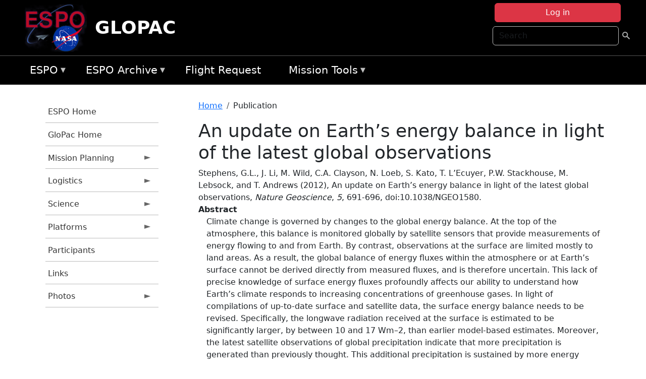

--- FILE ---
content_type: text/html; charset=UTF-8
request_url: https://espo.nasa.gov/glopac/content/An_update_on_Earth%E2%80%99s_energy_balance_in_light_of_the_latest_global_observations
body_size: 9118
content:

<!DOCTYPE html>
<html lang="en" dir="ltr" class="h-100">
  <head>
    <meta charset="utf-8" />
<meta name="Generator" content="Drupal 10 (https://www.drupal.org)" />
<meta name="MobileOptimized" content="width" />
<meta name="HandheldFriendly" content="true" />
<meta name="viewport" content="width=device-width, initial-scale=1.0" />
<link rel="icon" href="/themes/custom/espo_bootstrap/favicon.ico" type="image/vnd.microsoft.icon" />
<link rel="canonical" href="https://espo.nasa.gov/glopac/content/An_update_on_Earth%E2%80%99s_energy_balance_in_light_of_the_latest_global_observations" />
<link rel="shortlink" href="https://espo.nasa.gov/glopac/node/43254" />

    <title>An update on Earth’s energy balance in light of the latest global observations | GLOPAC</title>
    <link rel="stylesheet" media="all" href="/sites/default/files/css/css_8iS59-iFV4Ohbt0MayNSlZrpbbeznGtRAmJwQfrplk4.css?delta=0&amp;language=en&amp;theme=espo_bootstrap&amp;include=[base64]" />
<link rel="stylesheet" media="all" href="/sites/default/files/css/css_UpeU-hBailEe75_NONjXVIw3AWzsJfVPlGm_ZbzYorY.css?delta=1&amp;language=en&amp;theme=espo_bootstrap&amp;include=[base64]" />

    <script src="/sites/default/files/js/js_ydoQoqG9T2cd9o9r_HQd_vZ9Ydkq5rB_dRzJgFpmOB0.js?scope=header&amp;delta=0&amp;language=en&amp;theme=espo_bootstrap&amp;include=[base64]"></script>
<script src="https://dap.digitalgov.gov/Universal-Federated-Analytics-Min.js?agency=NASA&amp;subagency=ARC&amp;cto=12" async id="_fed_an_ua_tag" type="text/javascript"></script>
<script src="https://use.fontawesome.com/releases/v6.4.0/js/all.js" defer crossorigin="anonymous"></script>
<script src="https://use.fontawesome.com/releases/v6.4.0/js/v4-shims.js" defer crossorigin="anonymous"></script>

  </head>
  <body class="path-node page-node-type-publication   d-flex flex-column h-100">
        <div class="visually-hidden-focusable skip-link p-3 container">
      <a href="#main-content" class="p-2">
        Skip to main content
      </a>
    </div>
    
    <!-- <div class="dialog-off-canvas-main-canvas" data-off-canvas-main-canvas> -->
    
<header>
        <div class="region region-header">
	<div id="block-espo-bootstrap-account-menu" class="contextual-region block block-menu-block block-menu-blockaccount">
  
    <div data-contextual-id="block:block=espo_bootstrap_account_menu:langcode=en&amp;domain_microsite_base_path=glopac|menu:menu=account:langcode=en&amp;domain_microsite_base_path=glopac" data-contextual-token="LGI-5ybbPm3rUqGdBff9VNTA7JiPWwCq6tJE-pPughI" data-drupal-ajax-container=""></div>
      <p><div><div class="espo-ajax-login-wrapper"><a href="/glopac/espo-auth/ajax-login" class="button button--danger use-ajax" style="margin-top:-10px; width:250px;" data-dialog-type="dialog" data-dialog-renderer="off_canvas" data-dialog-options="{&quot;width&quot;:&quot;auto&quot;}">Log in</a></div></div>
</p>
  </div>
<div class="search-block-form contextual-region block block-search container-inline" data-drupal-selector="search-block-form" id="block-espo-bootstrap-search-form-block" role="search">
  
    <div data-contextual-id="block:block=espo_bootstrap_search_form_block:langcode=en&amp;domain_microsite_base_path=glopac" data-contextual-token="JpeniBa5b_aCFyPmC3OH2RLyxhOtapTroWC2q7mhW1E" data-drupal-ajax-container=""></div>
      <form data-block="header" action="/glopac/search/node" method="get" id="search-block-form" accept-charset="UTF-8">
  <div class="js-form-item form-item js-form-type-search form-type-search js-form-item-keys form-item-keys form-no-label">
      <label for="edit-keys" class="visually-hidden">Search</label>
        
  <input title="Enter the terms you wish to search for." placeholder="Search" data-drupal-selector="edit-keys" type="search" id="edit-keys" name="keys" value="" size="15" maxlength="128" class="form-search form-control" />


        </div>
<div data-drupal-selector="edit-actions" class="form-actions js-form-wrapper form-wrapper" id="edit-actions">
        <input data-drupal-selector="edit-submit" type="submit" id="edit-submit" value=" " class="button js-form-submit form-submit btn btn-primary" />

</div>

</form>

  </div>
<div id="block-espo-bootstrap-branding" class="contextual-region block block-system block-system-branding-block">
  
    <div data-contextual-id="block:block=espo_bootstrap_branding:langcode=en&amp;domain_microsite_base_path=glopac" data-contextual-token="kX8CqFQrCUNVdb7QrDCKLfkTL7DtHznt51Tf6Z_pHd4" data-drupal-ajax-container=""></div>
  <div class="navbar-brand d-flex align-items-center">

    <a href="/glopac" title="Home" rel="home" class="site-logo d-block">
    <img src="/themes/custom/espo_bootstrap/espo_logo.png" alt="Home" fetchpriority="high" />
  </a>
  
  <div>
        <a href="/glopac" title="Home" rel="home" class="site-title">
      GLOPAC
    </a>
    
      </div>
</div>
</div>

    </div>


    	<nav class="navbar navbar-expand-lg navbar-dark text-light bg-dark">
	    

	     <!-- remove toggle --- <button class="navbar-toggler collapsed" type="button" data-bs-toggle="collapse"
			data-bs-target="#navbarSupportedContent" aria-controls="navbarSupportedContent"
			aria-expanded="false" aria-label="Toggle navigation"> 
		    <span class="navbar-toggler-icon"></span>
		</button> --- -->

		<div class="<!--collapse navbar-collapse-->" id="navbarSupportedContent">
		        <div class="region region-nav-main">
	<div data-drupal-messages-fallback class="hidden"></div>
<div id="block-espo-bootstrap-menu-block-espo-main" class="contextual-region block block-superfish block-superfishespo-main">
  
    <div data-contextual-id="block:block=espo_bootstrap_menu_block_espo_main:langcode=en&amp;domain_microsite_base_path=glopac|menu:menu=espo-main:langcode=en&amp;domain_microsite_base_path=glopac" data-contextual-token="3OEpeDAR9QILQzik5p8S6H1r4dSjX0nqbuBhrHgBGWM" data-drupal-ajax-container=""></div>
      
<ul id="superfish-espo-main" class="menu sf-menu sf-espo-main sf-horizontal sf-style-none">
  
<li id="espo-main-menu-link-contentdc0e163f-4c4b-425f-a901-1db930b0d793" class="sf-depth-1 menuparent"><a href="/glopac/content/Earth_Science_Project_Office" title="Link to the ESPO home page" class="sf-depth-1 menuparent">ESPO</a><ul><li id="espo-main-menu-link-content4441c5c2-3ca8-4d3b-a1de-1cdf4c64e04f" class="sf-depth-2 sf-no-children"><a href="/glopac/espo_missions" title="All ESPO managed missions" class="sf-depth-2">Missions</a></li><li id="espo-main-menu-link-contentf933ab82-87ed-404c-b3f6-e568197f6036" class="sf-depth-2 sf-no-children"><a href="/glopac/content/About_ESPO" title="ESPO " class="sf-depth-2">About ESPO</a></li><li id="espo-main-menu-link-contentefe9a1f6-9949-4649-b39b-f7d1ea47f9ac" class="sf-depth-2 sf-no-children"><a href="https://youtu.be/8hCH3IYhn4g" target="_blank" class="sf-depth-2 sf-external">Video about ESPO</a></li><li id="espo-main-menu-link-content98e8aa72-6fc0-4e1d-94b0-c6cc70f6f8c1" class="sf-depth-2 sf-no-children"><a href="/glopac/content/ESPO_Services_We_Provide" title="ESPO Provided Services" class="sf-depth-2">Services</a></li><li id="espo-main-menu-link-contentfc2fe647-609b-4218-a86f-51c1b62657da" class="sf-depth-2 sf-no-children"><a href="/glopac/content/Deployment_Sites" title="ESPO Deployment Sites" class="sf-depth-2">Deployment Sites</a></li><li id="espo-main-menu-link-content26d24555-1943-4128-94a2-24fb8597ea4d" class="sf-depth-2 sf-no-children"><a href="/glopac/aircraft" title="Aircraft " class="sf-depth-2">Aircraft</a></li><li id="espo-main-menu-link-contentec1b417b-238b-4d1e-845b-c09cfde6673b" class="sf-depth-2 sf-no-children"><a href="/glopac/content/ESPO_Satellite_Platforms" title="Satellites Platforms" class="sf-depth-2">Satellites</a></li><li id="espo-main-menu-link-content1082d970-20a4-4bb5-b01a-c5a7381406c7" class="sf-depth-2 sf-no-children"><a href="/glopac/content/Links" class="sf-depth-2">Links</a></li></ul></li><li id="espo-main-menu-link-content5818f24e-a2a0-46c5-a9f4-adab70f8110f" class="sf-depth-1 menuparent"><a href="/glopac/content/Welcome_to_the_ESPO_Data_Archive" class="sf-depth-1 menuparent">ESPO Archive</a><ul><li id="espo-main-menu-link-content3eb53381-0ebd-4a69-a8a8-899122a092cd" class="sf-depth-2 sf-no-children"><a href="/glopac/archive/browse" title="Browse ESPO Archive" class="sf-depth-2">Browse</a></li><li id="espo-main-menu-link-content4b184493-ee0d-4257-aabf-bcc3e0de8c69" class="sf-depth-2 sf-no-children"><a href="/glopac/archive/help" title="ESPO Archive Help" class="sf-depth-2">Help</a></li></ul></li><li id="espo-main-menu-link-content68331089-c0ca-4e30-8f87-bcc3a4076701" class="sf-depth-1 sf-no-children"><a href="/glopac/sofrs" title="Suborbital Flight Request System" class="sf-depth-1">Flight Request</a></li><li id="espo-main-menu-link-contentf178bb8e-0a68-4a9b-856e-769bf20eea99" class="sf-depth-1 menuparent"><a href="/glopac/content/Mission_Tools" title="Airborne Science Mission Tool Suite" class="sf-depth-1 menuparent">Mission Tools</a><ul><li id="espo-main-menu-link-content4e526c3c-8dab-4815-b80c-931b502bfcd1" class="sf-depth-2 sf-no-children"><a href="/glopac/content/ASP_Mission_Tools_Suite" class="sf-depth-2">ASP Mission Tool Suite</a></li></ul></li>
</ul>

  </div>

    </div>

		    
		</div> 
	    		</div>
	</nav>
    </header>
<!--Highlighted (new) -->

    
<!--End Highlighted-->



<main role="main">

    <a id="main-content" tabindex="-1"></a>
    
    
    

    <div class="container">
	<div class="row g-0">
	    		<div class="order-1 order-lg-1 col-12 col-lg-3 col-xxl-2">
		        <div class="region region-sidebar-first">
	<div id="block-espo-bootstrap-menu-block-glopac" class="contextual-region block block-superfish block-superfishglopac">
  
    <div data-contextual-id="block:block=espo_bootstrap_menu_block_glopac:langcode=en&amp;domain_microsite_base_path=glopac|menu:menu=glopac:langcode=en&amp;domain_microsite_base_path=glopac" data-contextual-token="gLoZIjk_OxlJMscmOFXAE5jr5opkEl1OSln8dL3asL4" data-drupal-ajax-container=""></div>
      
<ul id="superfish-glopac" class="menu sf-menu sf-glopac sf-vertical sf-style-none">
  
<li id="glopac-menu-link-content2e8e6b3a-3fab-4ca2-a42e-123b823bf2e9" class="sf-depth-1 sf-no-children"><a href="/glopac/content/Earth_Science_Project_Office" title="ESPO home page" class="sf-depth-1">ESPO Home</a></li><li id="glopac-menu-link-content0a4ec1a2-8fd7-40ed-83e3-5cf18acbc6b5" class="sf-depth-1 sf-no-children"><a href="/glopac" title="Homepage for the GloPac mission website." class="sf-depth-1">GloPac Home</a></li><li id="glopac-menu-link-content1f8366ea-1f33-4a98-9880-79dd9a552289" class="sf-depth-1 menuparent"><a href="/glopac/planning" title="Calendars, schedules, and other mission planning information for GloPac." class="sf-depth-1 menuparent">Mission Planning</a><ul><li id="glopac-menu-link-content92eddc81-d7dc-443c-afd9-f16ac524a5fa" class="sf-depth-2 sf-no-children"><a href="/glopac/calendar" title="Month-by-month calendar for GloPac." class="sf-depth-2">Mission Calendar</a></li><li id="glopac-menu-link-content084cc386-a3f1-4bc7-b8e2-1406f51293bf" class="sf-depth-2 sf-no-children"><a href="/glopac/content/GloPac_Plan_of_the_Day" title="Plan of the Day for GloPac" class="sf-depth-2">Plan of the Day</a></li><li id="glopac-menu-link-content66726975-65b5-4389-8e24-70107229a431" class="sf-depth-2 sf-no-children"><a href="/glopac/content/GloPac_Mission_Planning_-_Forecasting" title="Forecasting information for GloPac" class="sf-depth-2">Forecasting</a></li></ul></li><li id="glopac-menu-link-content642bd954-9d80-4792-b5dd-bf67da1113a0" class="sf-depth-1 menuparent"><a href="/glopac/logistics" title="Logistics information for participants in GloPac." class="sf-depth-1 menuparent">Logistics</a><ul><li id="glopac-menu-link-contentd6215658-e914-4bf5-8f25-a71ab95ec6bd" class="sf-depth-2 sf-no-children"><a href="/glopac/content/GloPac_Logistics_-_Lodging" title="Lodging addresses and arrangements for GloPac." class="sf-depth-2">Lodging</a></li><li id="glopac-menu-link-content64dbe042-61c1-44cd-a9d4-895c5cfb4cb8" class="sf-depth-2 sf-no-children"><a href="/glopac/content/GloPac_Logistics_-_Lab_Layouts" title="Layouts of laboratory spaces for GloPac." class="sf-depth-2">Lab Layouts</a></li></ul></li><li id="glopac-menu-link-content32e1e587-bc6b-4cd8-a0a7-1e8de70a2303" class="sf-depth-1 menuparent"><a href="/glopac/science" title="Information about the scientific goals and results for GloPac." class="sf-depth-1 menuparent">Science</a><ul><li id="glopac-menu-link-content33f47fcc-7ffe-4e5c-897e-ddbca57ebad9" class="sf-depth-2 sf-no-children"><a href="/glopac/content/GloPac_Science_-_Overview" title="Overview of the science objectives for GloPac." class="sf-depth-2">Science Overview</a></li><li id="glopac-menu-link-contented44d495-d7e8-43fb-a4fa-2adfc4850d32" class="sf-depth-2 sf-no-children"><a href="/glopac/content/GloPac_Science_-_Flight_Reports" title="Flight information for GloPac" class="sf-depth-2">Flight Information</a></li><li id="glopac-menu-link-content1d10fce2-0369-4258-862d-70a281d60a1a" class="sf-depth-2 sf-no-children"><a href="/glopac/content/GloPac_Science_-_Data_Archive" title="Archive information for GloPac" class="sf-depth-2">Archive Information</a></li></ul></li><li id="glopac-menu-link-content080e2a3f-76d2-4db3-9e2d-e516e512fd54" class="sf-depth-1 menuparent"><a href="/glopac/platforms" title="Aircraft and other platforms participating in GloPac." class="sf-depth-1 menuparent">Platforms</a><ul><li id="glopac-menu-link-content519ee4f6-1c9d-4385-adb3-8e9893eef30a" class="sf-depth-2 menuparent"><a href="/glopac/platforms/airborne" title="Airborne platforms participating in GloPac." class="sf-depth-2 menuparent">Airborne</a><ul><li id="glopac-menu-link-content05572aea-7e3a-4996-8234-d1b4478c842c" class="sf-depth-3 sf-no-children"><a href="/glopac/content/GloPac_Platforms_-_Airborne" title="Global Hawk information for GloPac" class="sf-depth-3">Global Hawk</a></li></ul></li><li id="glopac-menu-link-content40d085c6-fa19-44d6-aa67-7d919fe77c00" class="sf-depth-2 menuparent"><a href="/glopac/platforms/satellite" title="Satellites being supported by GloPac." class="sf-depth-2 menuparent">Satellites</a><ul><li id="glopac-menu-link-content36609f7f-c894-4a9c-9169-ca3713253745" class="sf-depth-3 sf-no-children"><a href="/glopac/content/GloPac_Platforms_-_Satellites" title="AURA/MODIS information for GloPac" class="sf-depth-3">AURA/MODIS</a></li></ul></li></ul></li><li id="glopac-menu-link-content10578792-9288-40e0-be39-f814796f7d03" class="sf-depth-1 sf-no-children"><a href="/glopac/mission_group/GloPac" title="List of participants in GloPac." class="sf-depth-1">Participants</a></li><li id="glopac-menu-link-contented75bd2f-9c13-480b-9997-d66d5488cf88" class="sf-depth-1 sf-no-children"><a href="/glopac/content/GloPac_Links" title="External links related to GloPac." class="sf-depth-1">Links</a></li><li id="glopac-menu-link-content73500130-882f-46f8-ab32-a7e41cdf6590" class="sf-depth-1 menuparent"><a href="/glopac/mission-gallery" title="Photograph galleries for GloPac." class="sf-depth-1 menuparent">Photos</a><ul><li id="glopac-menu-link-content4ec2e1bd-406d-403b-bebc-43e4108172e2" class="sf-depth-2 sf-no-children"><a href="/glopac/mission-gallery/subject/Aircraft" title="Aircraft photograph galleries for GloPac." class="sf-depth-2">Aircraft</a></li><li id="glopac-menu-link-contentbf2b65b1-e549-4726-a68a-eef15aedaf43" class="sf-depth-2 sf-no-children"><a href="/glopac/mission-gallery/subject/people" title="People photograph galleries for GloPac." class="sf-depth-2">People Photos</a></li></ul></li>
</ul>

  </div>

    </div>

		</div>
	    
	    <div class="order-2 order-lg-2 col-12 col-lg-9 col-xxl-10" id="main_content">
		        <div class="region region-breadcrumb">
	<div id="block-espo-bootstrap-breadcrumbs" class="contextual-region block block-system block-system-breadcrumb-block">
  
    <div data-contextual-id="block:block=espo_bootstrap_breadcrumbs:langcode=en&amp;domain_microsite_base_path=glopac" data-contextual-token="R4p2bmjCtJZu1R81ONb9lXiiVymVaWZrKXu0fOFaO6U" data-drupal-ajax-container=""></div>
        <nav aria-label="breadcrumb">
    <h2 id="system-breadcrumb" class="visually-hidden">Breadcrumb</h2>
    <ol class="breadcrumb">
    		    <li class="breadcrumb-item">
				    <a href="/glopac">Home</a>
			    </li>
	    		    <li class="breadcrumb-item">
				    Publication
			    </li>
	        </ol>
  </nav>

  </div>

    </div>

	
  	        <div class="region region-page-title">
	<div id="block-espo-bootstrap-page-title" class="contextual-region block block-core block-page-title-block">
  
    <div data-contextual-id="block:block=espo_bootstrap_page_title:langcode=en&amp;domain_microsite_base_path=glopac" data-contextual-token="HFzib8x4XL6f64ZynJL3r4XtfKas_9RALKNc4a-UDjY" data-drupal-ajax-container=""></div>
      
<h1><span class="field field--name-title field--type-string field--label-hidden">An update on Earth’s energy balance in light of the latest global observations</span>
</h1>


  </div>

    </div>

			    <div class="region region-content">
	<div id="block-espo-bootstrap-system-main-block" class="block block-system block-system-main-block">
  
    
      
<article class="contextual-region node node--type-publication node--promoted node--view-mode-full">

    
        <div data-contextual-id="node:node=43254:changed=1613613909&amp;langcode=en&amp;domain_microsite_base_path=glopac" data-contextual-token="vYWFINh3GYxI8TzkAAXLoh8EB1pzHdAVrMMrR4hA9xU" data-drupal-ajax-container=""></div>

    
    <div>
	
            <div class="field field--name-f-pub-citation field--type-pub-citation field--label-hidden field__item">Stephens, G.L., J. Li, M. Wild, C.A. Clayson, N. Loeb, S. Kato, T. L’Ecuyer, P.W. Stackhouse, M. Lebsock, and T. Andrews (2012), An update on Earth’s energy balance in light of the latest global observations, <i>Nature Geoscience</i>, <i>5</i>, 691-696, doi:10.1038/NGEO1580.</div>
      
  <div class="field field--name-extra-field-pub-coauthor-question field--type-extra-field field--label-above">
    <div class="field__label"></div>
              <div class="field__item"></div>
          </div>

  <div class="clearfix text-formatted field field--name-body field--type-text-with-summary field--label-above">
    <div class="field__label">Abstract</div>
              <div class="field__item"><p>Climate change is governed by changes to the global energy balance. At the top of the atmosphere, this balance is monitored globally by satellite sensors that provide measurements of energy flowing to and from Earth. By contrast, observations at the surface are limited mostly to land areas. As a result, the global balance of energy fluxes within the atmosphere or at Earth’s surface cannot be derived directly from measured fluxes, and is therefore uncertain. This lack of precise knowledge of surface energy fluxes profoundly affects our ability to understand how Earth’s climate responds to increasing concentrations of greenhouse gases. In light of compilations of up-to-date surface and satellite data, the surface energy balance needs to be revised. Specifically, the longwave radiation received at the surface is estimated to be significantly larger, by between 10 and 17 Wm–2, than earlier model-based estimates. Moreover, the latest satellite observations of global precipitation indicate that more precipitation is generated than previously thought. This additional precipitation is sustained by more energy leaving the surface by evaporation — that is, in the form of latent heat flux — and thereby offsets much of the increase in longwave flux to the surface.</p>
</div>
          </div>

  <div class="field field--name-extra-field-pub-pdf-or-url field--type-extra-field field--label-above">
    <div class="field__label">PDF of Publication</div>
          <div class="field__items">
              <div class="field__item">Download from <a href="http://dx.doi.org/10.1038/NGEO1580">publisher&#039;s website</a></div>
              </div>
      </div>

  <div class="field field--name-f-termref-mission field--type-entity-reference field--label-above">
    <div class="field__label">Mission</div>
          <div class="field__items">
              <div class="field__item">CloudSat</div>
              </div>
      </div>

    </div>

</article>

  </div>
<div id="block-espo-bootstrap-block-10" class="contextual-region block block-block-content block-block-content431fd79f-6e41-49b8-bbf5-f571129bdca8">
  
    <div data-contextual-id="block:block=espo_bootstrap_block_10:langcode=en&amp;domain_microsite_base_path=glopac|block_content:block_content=10:changed=1757626969&amp;langcode=en&amp;domain_microsite_base_path=glopac" data-contextual-token="HWsd_Xoi559iRHk1wPn7gBMLeYyTj729_k7pvhsAaFE" data-drupal-ajax-container=""></div>
      
            <div class="clearfix text-formatted field field--name-body field--type-text-with-summary field--label-hidden field__item"><p>&nbsp;</p><p><em>Disclaimer: This material is being kept online for historical purposes. Though accurate at the time of publication, it is no longer being updated. The page may contain broken links or outdated information, and parts may not function in current web browsers. Visit </em><a href="/glopac/content/Earth_Science_Project_Office" target="_blank" data-entity-type="node" data-entity-uuid="966bb49b-51b2-4641-9c6f-722016f6d568" data-entity-substitution="canonical" title="Earth Science Project Office"><em>https://espo.nasa.gov</em></a><em> for information about our current projects.</em></p><p>&nbsp;</p></div>
      
  </div>

    </div>

	    </div>
	    	    	</div>




    </div>


    <!-- Start Middle Widget (new) -->
        <!--End Middle Widget -->

    <!-- Start bottom -->
        <!--End Bottom -->
</div>

</main>



<!-- start: Footer (new) -->
    <div class="footerwidget">
	<div class="container">

	    <div class="row">

		<!-- Start Footer First Region -->
		<div class ="col-md-4 footer-1">
		    			    <div class="region region-footer-first">
	<div id="block-nasafooter" class="contextual-region block block-block-content block-block-content1531fb96-1564-448e-916e-7e0ede4ce10f">
  
    <div data-contextual-id="block:block=nasafooter:langcode=en&amp;domain_microsite_base_path=oracles|block_content:block_content=22:changed=1729042695&amp;langcode=en&amp;domain_microsite_base_path=oracles" data-contextual-token="6Je5JJVY3H3sgghVRJOR2IK09jSdSvZ8N_Fk4Ubvs5U" data-drupal-ajax-container=""></div>
      
            <div class="clearfix text-formatted field field--name-body field--type-text-with-summary field--label-hidden field__item"><p><img alt="NASA" data-entity-type="file" data-entity-uuid="34119b03-1e4d-4ef7-a0d7-1d4f03db5972" src="/sites/default/files/inline-images/nasa_logo.png" width="75"></p>

<h3>National Aeronautics and<br>
Space Administration</h3></div>
      
  </div>

    </div>

		    		</div>
		<!-- End Footer First Region -->

		<!-- Start Footer Second Region -->
		<div class ="col-md-8">
		    			    <div class="region region-footer-second">
	<div class="footermap footermap--footermap_block contextual-region block block-footermap block-footermap-block" id="block-footermap-2">
  
    <div data-contextual-id="block:block=footermap_2:langcode=en&amp;domain_microsite_base_path=glopac" data-contextual-token="qQL2WANQFXyGdWndlTHNevkK9p65ReN1_gPfR91sv44" data-drupal-ajax-container=""></div>
        <nav class="footermap-col footermap-col--1 footermap-col--espo-main">
    <h3 class="footermap-col-heading footermap-col-heading--espo-main visually-hidden">ESPO Main Menu</h3>
<ul class="footermap-header footermap-header--espo-main">
      <li class="footermap-item footermap-item--depth-1 footermap-item--haschildren">
  <a href="/glopac/content/Earth_Science_Project_Office"  title="Link to the ESPO home page">ESPO</a>
      <ul>
          <li class="footermap-item footermap-item--depth-2">
  <a href="/glopac/espo_missions"  title="All ESPO managed missions">Missions</a>
  </li>

          <li class="footermap-item footermap-item--depth-2">
  <a href="/glopac/content/About_ESPO"  title="ESPO ">About ESPO</a>
  </li>

          <li class="footermap-item footermap-item--depth-2">
  <a href="https://youtu.be/8hCH3IYhn4g"  target="_blank">Video about ESPO</a>
  </li>

          <li class="footermap-item footermap-item--depth-2">
  <a href="/glopac/content/ESPO_Services_We_Provide"  title="ESPO Provided Services">Services</a>
  </li>

          <li class="footermap-item footermap-item--depth-2">
  <a href="/glopac/content/Deployment_Sites"  title="ESPO Deployment Sites">Deployment Sites</a>
  </li>

          <li class="footermap-item footermap-item--depth-2">
  <a href="/glopac/aircraft"  title="Aircraft ">Aircraft</a>
  </li>

          <li class="footermap-item footermap-item--depth-2">
  <a href="/glopac/content/ESPO_Satellite_Platforms"  title="Satellites Platforms">Satellites</a>
  </li>

          <li class="footermap-item footermap-item--depth-2">
  <a href="/glopac/content/Links" >Links</a>
  </li>

        </ul>
  </li>

      <li class="footermap-item footermap-item--depth-1 footermap-item--haschildren">
  <a href="/glopac/content/Welcome_to_the_ESPO_Data_Archive" >ESPO Archive</a>
      <ul>
          <li class="footermap-item footermap-item--depth-2">
  <a href="/glopac/archive/browse"  title="Browse ESPO Archive">Browse</a>
  </li>

          <li class="footermap-item footermap-item--depth-2">
  <a href="/glopac/archive/help"  title="ESPO Archive Help">Help</a>
  </li>

        </ul>
  </li>

      <li class="footermap-item footermap-item--depth-1">
  <a href="/glopac/sofrs"  title="Suborbital Flight Request System">Flight Request</a>
  </li>

      <li class="footermap-item footermap-item--depth-1 footermap-item--haschildren">
  <a href="/glopac/content/Mission_Tools"  title="Airborne Science Mission Tool Suite">Mission Tools</a>
      <ul>
          <li class="footermap-item footermap-item--depth-2">
  <a href="/glopac/content/ASP_Mission_Tools_Suite" >ASP Mission Tool Suite</a>
  </li>

        </ul>
  </li>

  </ul>

  </nav>

  </div>

    </div>

		    		</div>
		<!-- End Footer Second Region -->

	    </div>
	</div>
    </div>
<!--End Footer -->


<!-- Start Footer Menu (new) -->
    <div class="footer-menu">
	<div class="container">
	    <div class="row">
		<div class="col-md-12">
              <div class="region region-footer-menu">
	<div id="block-nasalinks" class="contextual-region block block-block-content block-block-content44fc3abf-d784-44bb-83de-c96b5a7ddcf3">
  
    <div data-contextual-id="block:block=nasalinks:langcode=en&amp;domain_microsite_base_path=sharc|block_content:block_content=23:changed=1737565480&amp;langcode=en&amp;domain_microsite_base_path=sharc" data-contextual-token="c1mysFC5wYqEIobeAYg4drQk-KBplrhHsdfTPMJ2biE" data-drupal-ajax-container=""></div>
      
            <div class="clearfix text-formatted field field--name-body field--type-text-with-summary field--label-hidden field__item"><div class="row" id="footer-links">
        <ul>
          <li><a href="https://www.nasa.gov/nasa-web-privacy-policy-and-important-notices/"><span>Privacy Policy</span></a></li>
          <li><a href="https://www.nasa.gov/foia/"><span>FOIA</span></a></li>
          <li><a href="https://www.nasa.gov/contact-nasa/"><span>Contact</span></a></li>
          <li><a href="https://www.nasa.gov/accessibility/"><span>Accessibility</span></a></li>
        </ul>
      </div></div>
      
  </div>
<div id="block-lastupdated" class="contextual-region block block-fields-espo block-last-updated-block">
  
    <div data-contextual-id="block:block=lastupdated:langcode=en&amp;domain_microsite_base_path=novice" data-contextual-token="qSFZsXpIJ8UkF9H1xhVlIWr8mPOMvb7SHSteWPQXddg" data-drupal-ajax-container=""></div>
      <p>Page Last Updated: February 17, 2021</p><p>Page Editor: Brad Bulger</p><p>NASA Official: Marilyn Vasques</p><p>Website Issues: <a href="/contact">Contact Us</a></p>
  </div>

    </div>

        </div>
      </div>
    </div>
  </div>
<!-- End Footer Menu -->






<!-- </div> -->

    
    <script type="application/json" data-drupal-selector="drupal-settings-json">{"path":{"baseUrl":"\/","pathPrefix":"glopac\/","currentPath":"node\/43254","currentPathIsAdmin":false,"isFront":false,"currentLanguage":"en"},"pluralDelimiter":"\u0003","suppressDeprecationErrors":true,"ajaxPageState":{"libraries":"[base64]","theme":"espo_bootstrap","theme_token":null},"ajaxTrustedUrl":{"\/glopac\/search\/node":true},"superfish":{"superfish-glopac":{"id":"superfish-glopac","sf":{"animation":{"opacity":"show","height":"show"},"speed":"fast"},"plugins":{"smallscreen":{"mode":"window_width","title":"GLOPAC Menu"},"supposition":true,"supersubs":true}},"superfish-espo-main":{"id":"superfish-espo-main","sf":{"animation":{"opacity":"show","height":"show"},"speed":"fast"},"plugins":{"smallscreen":{"mode":"window_width","title":"ESPO"},"supposition":true,"supersubs":true}}},"user":{"uid":0,"permissionsHash":"45ba226826635ce8f04ab7cb6351f3c1608f0dc0d5058ced9190fa8965861165"}}</script>
<script src="/sites/default/files/js/js_h-SFSWZO-TWiYeVQI4I-C4kagVNfzZu4TGhbRoxLSBM.js?scope=footer&amp;delta=0&amp;language=en&amp;theme=espo_bootstrap&amp;include=[base64]"></script>

  </body>
</html>
